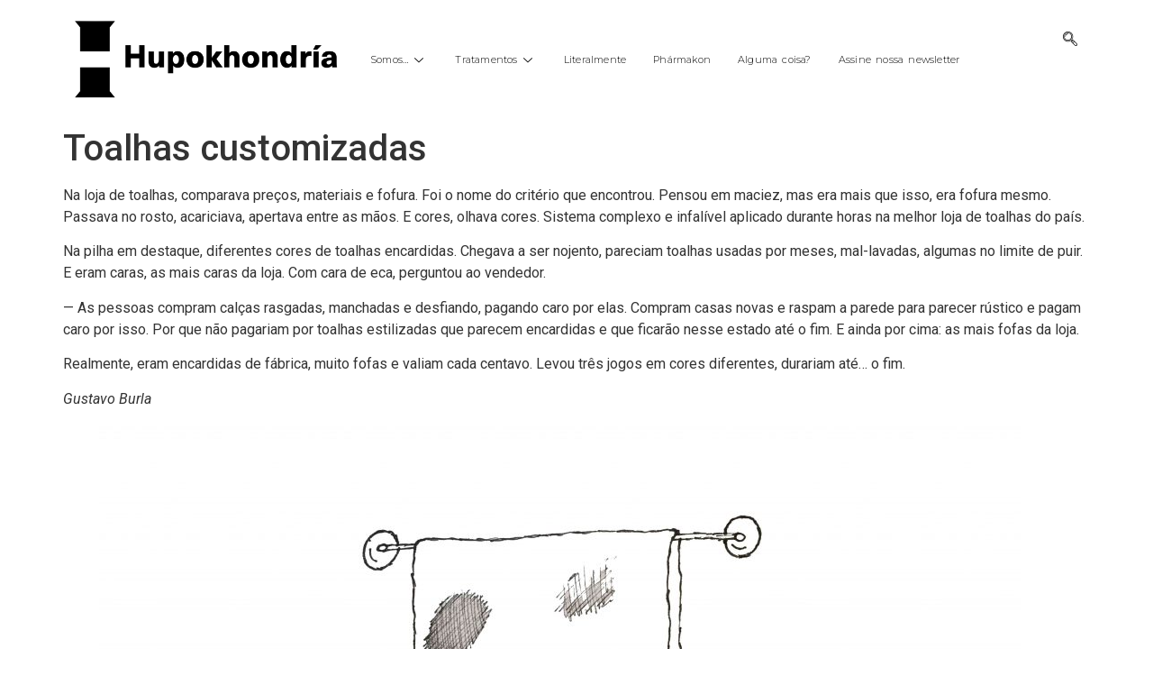

--- FILE ---
content_type: text/css
request_url: https://hupokhondria.com/wp-content/uploads/elementor/css/post-3643.css?ver=1767746728
body_size: 1034
content:
.elementor-3643 .elementor-element.elementor-element-7a88ddb{--display:flex;--flex-direction:row;--container-widget-width:initial;--container-widget-height:100%;--container-widget-flex-grow:1;--container-widget-align-self:stretch;--flex-wrap-mobile:wrap;--gap:0px 0px;--row-gap:0px;--column-gap:0px;}.elementor-3643 .elementor-element.elementor-element-9823529{--display:flex;--flex-direction:column;--container-widget-width:100%;--container-widget-height:initial;--container-widget-flex-grow:0;--container-widget-align-self:initial;--flex-wrap-mobile:wrap;--justify-content:center;--gap:0px 0px;--row-gap:0px;--column-gap:0px;}.elementor-widget-image .widget-image-caption{color:var( --e-global-color-text );font-family:var( --e-global-typography-text-font-family ), Sans-serif;font-weight:var( --e-global-typography-text-font-weight );}.elementor-3643 .elementor-element.elementor-element-78e0adf{text-align:center;}.elementor-3643 .elementor-element.elementor-element-78e0adf img{width:100%;}.elementor-3643 .elementor-element.elementor-element-c1018e4{--display:flex;--flex-direction:row;--container-widget-width:calc( ( 1 - var( --container-widget-flex-grow ) ) * 100% );--container-widget-height:100%;--container-widget-flex-grow:1;--container-widget-align-self:stretch;--flex-wrap-mobile:wrap;--align-items:center;}.elementor-3643 .elementor-element.elementor-element-cac645a{width:var( --container-widget-width, 102.407% );max-width:102.407%;--container-widget-width:102.407%;--container-widget-flex-grow:0;}.elementor-3643 .elementor-element.elementor-element-cac645a.elementor-element{--flex-grow:0;--flex-shrink:0;}.elementor-3643 .elementor-element.elementor-element-cac645a .elementskit-menu-container{height:93px;max-width:700px;border-radius:-2px -2px -2px -2px;}.elementor-3643 .elementor-element.elementor-element-cac645a .elementskit-nav-identity-panel{padding:0px 0px 0px 0px;}.elementor-3643 .elementor-element.elementor-element-cac645a .elementskit-navbar-nav li a .ekit-menu-icon{padding:-2px -2px -2px -2px;}.elementor-3643 .elementor-element.elementor-element-cac645a .elementskit-navbar-nav > li > a{font-family:"Montserrat", Sans-serif;font-size:11px;font-weight:300;text-transform:none;line-height:1px;letter-spacing:0.2px;word-spacing:2px;color:#000000;border-radius:2px 2px 2px 2px;padding:0px 15px 0px 15px;}.elementor-3643 .elementor-element.elementor-element-cac645a .elementskit-navbar-nav > li > a:hover{color:#707070;}.elementor-3643 .elementor-element.elementor-element-cac645a .elementskit-navbar-nav > li > a:focus{color:#707070;}.elementor-3643 .elementor-element.elementor-element-cac645a .elementskit-navbar-nav > li > a:active{color:#707070;}.elementor-3643 .elementor-element.elementor-element-cac645a .elementskit-navbar-nav > li:hover > a{color:#707070;}.elementor-3643 .elementor-element.elementor-element-cac645a .elementskit-navbar-nav > li:hover > a .elementskit-submenu-indicator{color:#707070;}.elementor-3643 .elementor-element.elementor-element-cac645a .elementskit-navbar-nav > li > a:hover .elementskit-submenu-indicator{color:#707070;}.elementor-3643 .elementor-element.elementor-element-cac645a .elementskit-navbar-nav > li > a:focus .elementskit-submenu-indicator{color:#707070;}.elementor-3643 .elementor-element.elementor-element-cac645a .elementskit-navbar-nav > li > a:active .elementskit-submenu-indicator{color:#707070;}.elementor-3643 .elementor-element.elementor-element-cac645a .elementskit-navbar-nav > li.current-menu-item > a{color:var( --e-global-color-9497043 );}.elementor-3643 .elementor-element.elementor-element-cac645a .elementskit-navbar-nav > li.current-menu-ancestor > a{color:var( --e-global-color-9497043 );}.elementor-3643 .elementor-element.elementor-element-cac645a .elementskit-navbar-nav > li.current-menu-ancestor > a .elementskit-submenu-indicator{color:var( --e-global-color-9497043 );}.elementor-3643 .elementor-element.elementor-element-cac645a .elementskit-navbar-nav > li > a .elementskit-submenu-indicator{font-size:10px;color:#101010;fill:#101010;}.elementor-3643 .elementor-element.elementor-element-cac645a .elementskit-navbar-nav > li > a .ekit-submenu-indicator-icon{font-size:10px;color:#101010;fill:#101010;}.elementor-3643 .elementor-element.elementor-element-cac645a .elementskit-navbar-nav .elementskit-submenu-panel > li > a{padding:15px 15px 15px 15px;color:#000000;}.elementor-3643 .elementor-element.elementor-element-cac645a .elementskit-navbar-nav .elementskit-submenu-panel > li > a:hover{color:#707070;}.elementor-3643 .elementor-element.elementor-element-cac645a .elementskit-navbar-nav .elementskit-submenu-panel > li > a:focus{color:#707070;}.elementor-3643 .elementor-element.elementor-element-cac645a .elementskit-navbar-nav .elementskit-submenu-panel > li > a:active{color:#707070;}.elementor-3643 .elementor-element.elementor-element-cac645a .elementskit-navbar-nav .elementskit-submenu-panel > li:hover > a{color:#707070;}.elementor-3643 .elementor-element.elementor-element-cac645a .elementskit-navbar-nav .elementskit-submenu-panel > li.current-menu-item > a{color:#707070 !important;}.elementor-3643 .elementor-element.elementor-element-cac645a .elementskit-submenu-panel{padding:15px 0px 15px 0px;}.elementor-3643 .elementor-element.elementor-element-cac645a .elementskit-navbar-nav .elementskit-submenu-panel{border-radius:0px 0px 0px 0px;min-width:220px;}.elementor-3643 .elementor-element.elementor-element-cac645a .elementskit-menu-hamburger{float:right;width:45px;}.elementor-3643 .elementor-element.elementor-element-cac645a .elementskit-menu-hamburger .elementskit-menu-hamburger-icon{background-color:rgba(0, 0, 0, 0.5);}.elementor-3643 .elementor-element.elementor-element-cac645a .elementskit-menu-hamburger > .ekit-menu-icon{color:rgba(0, 0, 0, 0.5);}.elementor-3643 .elementor-element.elementor-element-cac645a .elementskit-menu-hamburger:hover .elementskit-menu-hamburger-icon{background-color:rgba(0, 0, 0, 0.5);}.elementor-3643 .elementor-element.elementor-element-cac645a .elementskit-menu-hamburger:hover > .ekit-menu-icon{color:rgba(0, 0, 0, 0.5);}.elementor-3643 .elementor-element.elementor-element-cac645a .elementskit-menu-close{color:rgba(51, 51, 51, 1);}.elementor-3643 .elementor-element.elementor-element-cac645a .elementskit-menu-close:hover{color:rgba(0, 0, 0, 0.5);}.elementor-3643 .elementor-element.elementor-element-a9bfd5e{--display:flex;--flex-direction:column;--container-widget-width:100%;--container-widget-height:initial;--container-widget-flex-grow:0;--container-widget-align-self:initial;--flex-wrap-mobile:wrap;--justify-content:center;}.elementor-3643 .elementor-element.elementor-element-045f2b8 .ekit_navsearch-button{font-size:16px;margin:5px 5px 5px 5px;padding:0px 0px 0px 0px;width:40px;height:40px;line-height:40px;text-align:center;}.elementor-3643 .elementor-element.elementor-element-045f2b8 .ekit_navsearch-button svg{max-width:16px;}.elementor-3643 .elementor-element.elementor-element-045f2b8 .ekit_navsearch-button, .elementor-3643 .elementor-element.elementor-element-045f2b8 .ekit_search-button i{color:var( --e-global-color-dbc456a );}.elementor-3643 .elementor-element.elementor-element-045f2b8 .ekit_navsearch-button svg path, .elementor-3643 .elementor-element.elementor-element-045f2b8 .ekit_search-button svg path{stroke:var( --e-global-color-dbc456a );fill:var( --e-global-color-dbc456a );}.elementor-3643 .elementor-element.elementor-element-045f2b8 .ekit_navsearch-button:hover, .elementor-3643 .elementor-element.elementor-element-045f2b8 .ekit_search-button:hover i{color:var( --e-global-color-9497043 );}.elementor-3643 .elementor-element.elementor-element-045f2b8 .ekit_navsearch-button:hover svg path, .elementor-3643 .elementor-element.elementor-element-045f2b8 .ekit_search-button:hover svg path{stroke:var( --e-global-color-9497043 );fill:var( --e-global-color-9497043 );}@media(max-width:1024px){.elementor-3643 .elementor-element.elementor-element-c1018e4{--justify-content:center;--align-items:center;--container-widget-width:calc( ( 1 - var( --container-widget-flex-grow ) ) * 100% );}.elementor-3643 .elementor-element.elementor-element-cac645a .elementskit-nav-identity-panel{padding:10px 0px 10px 0px;}.elementor-3643 .elementor-element.elementor-element-cac645a .elementskit-menu-container{max-width:350px;border-radius:0px 0px 0px 0px;}.elementor-3643 .elementor-element.elementor-element-cac645a .elementskit-navbar-nav > li > a{color:#000000;padding:10px 15px 10px 15px;}.elementor-3643 .elementor-element.elementor-element-cac645a .elementskit-navbar-nav .elementskit-submenu-panel > li > a{padding:15px 15px 15px 15px;}.elementor-3643 .elementor-element.elementor-element-cac645a .elementskit-navbar-nav .elementskit-submenu-panel{border-radius:0px 0px 0px 0px;}.elementor-3643 .elementor-element.elementor-element-cac645a .elementskit-menu-hamburger{padding:8px 8px 8px 8px;width:45px;border-radius:3px;}.elementor-3643 .elementor-element.elementor-element-cac645a .elementskit-menu-close{padding:8px 8px 8px 8px;margin:12px 12px 12px 12px;width:45px;border-radius:3px;}.elementor-3643 .elementor-element.elementor-element-cac645a .elementskit-nav-logo > img{max-width:160px;max-height:60px;}.elementor-3643 .elementor-element.elementor-element-cac645a .elementskit-nav-logo{margin:5px 0px 5px 0px;padding:5px 5px 5px 5px;}.elementor-3643 .elementor-element.elementor-element-a9bfd5e{--min-height:0px;}}@media(min-width:768px){.elementor-3643 .elementor-element.elementor-element-9823529{--width:28%;}.elementor-3643 .elementor-element.elementor-element-c1018e4{--width:68%;}.elementor-3643 .elementor-element.elementor-element-a9bfd5e{--width:5%;}}@media(max-width:1024px) and (min-width:768px){.elementor-3643 .elementor-element.elementor-element-9823529{--width:500px;}.elementor-3643 .elementor-element.elementor-element-c1018e4{--width:500px;}.elementor-3643 .elementor-element.elementor-element-a9bfd5e{--width:500px;}}@media(max-width:767px){.elementor-3643 .elementor-element.elementor-element-9823529{--width:45%;}.elementor-3643 .elementor-element.elementor-element-c1018e4{--width:20%;}.elementor-3643 .elementor-element.elementor-element-cac645a .elementskit-nav-logo > img{max-width:120px;max-height:50px;}.elementor-3643 .elementor-element.elementor-element-a9bfd5e{--width:20%;}}

--- FILE ---
content_type: text/css
request_url: https://hupokhondria.com/wp-content/uploads/elementor/css/post-3656.css?ver=1767746728
body_size: 140
content:
.elementor-3656 .elementor-element.elementor-element-13d4477{--display:flex;--flex-direction:row;--container-widget-width:initial;--container-widget-height:100%;--container-widget-flex-grow:1;--container-widget-align-self:stretch;--flex-wrap-mobile:wrap;--gap:0px 0px;--row-gap:0px;--column-gap:0px;}.elementor-3656 .elementor-element.elementor-element-13d4477:not(.elementor-motion-effects-element-type-background), .elementor-3656 .elementor-element.elementor-element-13d4477 > .elementor-motion-effects-container > .elementor-motion-effects-layer{background-color:var( --e-global-color-dbc456a );}.elementor-3656 .elementor-element.elementor-element-02b3d1d{--display:flex;--flex-direction:column;--container-widget-width:100%;--container-widget-height:initial;--container-widget-flex-grow:0;--container-widget-align-self:initial;--flex-wrap-mobile:wrap;}.elementor-3656 .elementor-element.elementor-element-4eacbab{--display:flex;--flex-direction:column;--container-widget-width:100%;--container-widget-height:initial;--container-widget-flex-grow:0;--container-widget-align-self:initial;--flex-wrap-mobile:wrap;}.elementor-widget-image .widget-image-caption{color:var( --e-global-color-text );font-family:var( --e-global-typography-text-font-family ), Sans-serif;font-weight:var( --e-global-typography-text-font-weight );}.elementor-3656 .elementor-element.elementor-element-2677e1a img{width:100%;}.elementor-3656 .elementor-element.elementor-element-a2843dd{--display:flex;--flex-direction:column;--container-widget-width:100%;--container-widget-height:initial;--container-widget-flex-grow:0;--container-widget-align-self:initial;--flex-wrap-mobile:wrap;}@media(max-width:767px){.elementor-3656 .elementor-element.elementor-element-a2843dd{--width:500px;}}@media(min-width:768px){.elementor-3656 .elementor-element.elementor-element-02b3d1d{--width:25%;}.elementor-3656 .elementor-element.elementor-element-4eacbab{--width:50%;}.elementor-3656 .elementor-element.elementor-element-a2843dd{--width:25%;}}